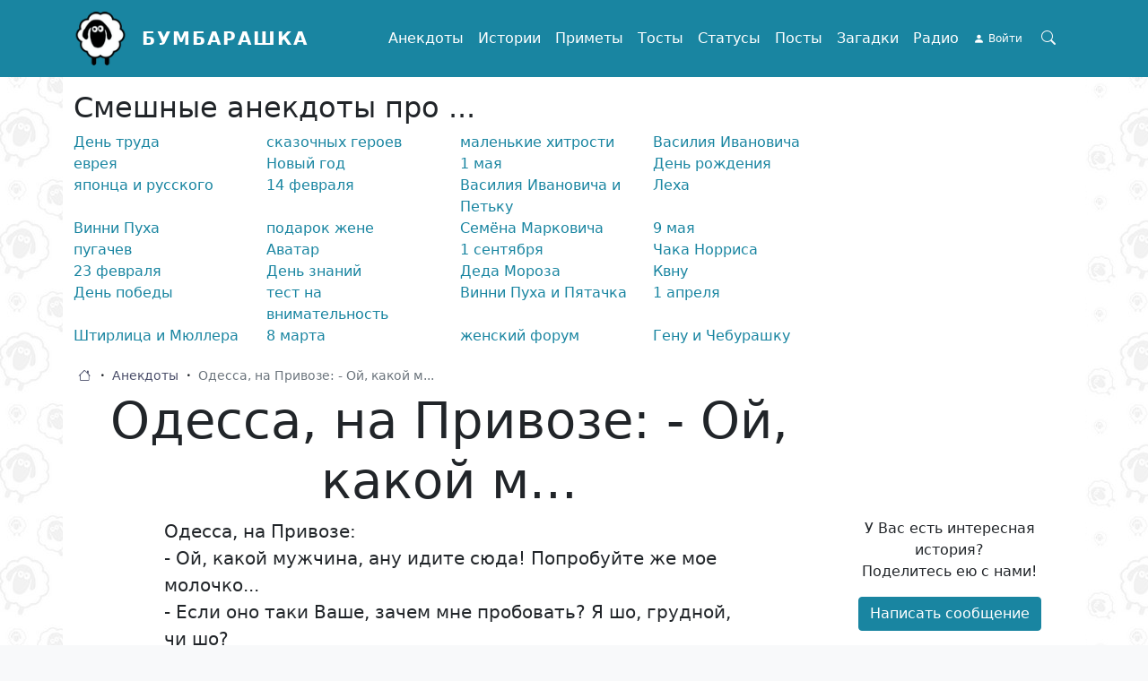

--- FILE ---
content_type: text/html; charset=UTF-8
request_url: https://bumbarashka.ru/jokes/odessa-na-privoze-oy-kakoy-m
body_size: 13079
content:

<!DOCTYPE html>
<html lang="ru" dir="ltr" prefix="og: https://ogp.me/ns#" class="h-100">
<head>
  <meta charset="utf-8" />
<noscript><style>form.antibot * :not(.antibot-message) { display: none !important; }</style>
</noscript><meta name="description" content="Одесса, на Привозе: - Ой, какой м... — смешные анекдоты на сайте Бумбарашка" />
<link rel="canonical" href="http://bumbarashka.ru/jokes/odessa-na-privoze-oy-kakoy-m" />
<meta property="og:site_name" content="Бумбарашка" />
<meta property="og:url" content="http://bumbarashka.ru/jokes/odessa-na-privoze-oy-kakoy-m" />
<meta property="og:title" content="Одесса, на Привозе: - Ой, какой м..." />
<meta property="og:image" content="http://bumbarashka.ru/apple-touch-icon.png" />
<meta property="og:image:url" content="http://bumbarashka.ru/apple-touch-icon.png" />
<meta name="viewport" content="width=device-width, initial-scale=1.0" />

    <title>Одесса, на Привозе: - Ой, какой м... — смешные анекдоты Бумбарашка</title>
    <link rel="stylesheet" media="all" href="/sites/default/files/css/css_6phEicyqQ9F4zXzLbGspo63FdNXrolJCb6wpm2xygxg.css" />
<link rel="stylesheet" media="all" href="/sites/default/files/css/css_ouTY6CwnGJegApB2QSqFQnXAWwGkRuA3XExqTdkpzWw.css" />

      <script src="/core/assets/vendor/modernizr/modernizr.min.js?v=3.11.7"></script>
<script src="/core/misc/modernizr-additional-tests.js?v=3.11.7"></script>

        <link rel="shortcut icon" href="/favicon.ico" type="image/vnd.microsoft.icon"/>
        <link rel="apple-touch-icon" sizes="180x180" href="/apple-touch-icon.png">
        <link rel="icon" type="image/png" sizes="32x32" href="/favicon-32x32.png">
        <link rel="icon" type="image/png" sizes="16x16" href="/favicon-16x16.png">
        <link rel="manifest" href="/site.webmanifest">
<meta name="3b6fe6e2051504aa938a2cdc70b3edc5" content="">
        </head>
<body class="path-node page-node-type-article   d-flex flex-column h-100 body-navbar-fixed-top">
<a href="#main-content" class="visually-hidden focusable skip-link">
  Перейти к основному содержанию
</a>

  <div class="dialog-off-canvas-main-canvas d-flex flex-column h-100" data-off-canvas-main-canvas>
    

<header>
      <nav class="navbar navbar-expand-lg navbar-light text-dark bg-primary fixed-top">
      <div class="container d-flex">
          <div class="region region-nav-branding">
    <div id="block-frz-bs5-branding">
  
    
  <div class="navbar-brand d-flex align-items-center">

    <a href="/" title="Главная" rel="home" class="site-logo d-block">
    <img src="/sites/default/files/logo.png" alt="Главная" width="60" height="60" />
  </a>
  
  <div>
        <a href="/" title="Главная" rel="home" class="site-title">
      Бумбарашка
    </a>
    
      </div>
</div>
</div>

  </div>

        <button class="btn-search-toggler btn collapsed order-lg-last" type="button" data-bs-toggle="collapse"
                data-bs-target="#block-fulltext-search-top" aria-controls="navbarSupportedContent"
                aria-expanded="false" aria-label="Search toggle">
          <span class="bi bi-search"></span>
        </button>

        <button class="navbar-toggler collapsed" type="button" data-bs-toggle="collapse"
                data-bs-target="#navbarSupportedContent" aria-controls="navbarSupportedContent"
                aria-expanded="false" aria-label="Toggle navigation">
          <span class="navbar-toggler-icon"></span>
        </button>

        <div class="collapse navbar-collapse justify-content-md-end" id="navbarSupportedContent">
            <div class="region region-nav-main">
    <nav aria-labelledby="block-frz-bs5-main-navigation-menu" id="block-frz-bs5-main-navigation" class="block block-menu navigation menu--main">
            
  <div class="visually-hidden" id="block-frz-bs5-main-navigation-menu">Main navigation</div>
  

        
            <ul class="navbar-nav mr-auto">
                        <li class="nav-item">
          <a href="/jokes" class="nav-item nav-link" title="Смешные анекдоты" data-drupal-link-system-path="taxonomy/term/2">Анекдоты</a>
      </li>

                    <li class="nav-item">
          <a href="/stories" class="nav-item nav-link" title="Увлекательные истории" data-drupal-link-system-path="taxonomy/term/6">Истории</a>
      </li>

                    <li class="nav-item">
          <a href="/omens" class="nav-item nav-link" title="Приметы и  обычаи" data-drupal-link-system-path="taxonomy/term/5">Приметы</a>
      </li>

                    <li class="nav-item">
          <a href="/toasts" class="nav-item nav-link" title="Тосты для застолья" data-drupal-link-system-path="taxonomy/term/3">Тосты</a>
      </li>

                    <li class="nav-item">
          <a href="/statuses" class="nav-item nav-link" title="Статусы для социальных сетей" data-drupal-link-system-path="taxonomy/term/4">Статусы</a>
      </li>

                    <li class="nav-item">
          <a href="/posts" class="nav-item nav-link" title="Интересные посты" data-drupal-link-system-path="taxonomy/term/1">Посты</a>
      </li>

                    <li class="nav-item">
          <a href="/puzzles" class="nav-item nav-link" title="Хитрые загадки" data-drupal-link-system-path="taxonomy/term/67467">Загадки</a>
      </li>

                    <li class="nav-item">
          <a href="/radio" title="Слушать радио-онлайн" class="nav-item nav-link" data-drupal-link-system-path="node/5">Радио</a>
      </li>

        </ul>
  



  </nav>

  </div>

            <div class="region region-nav-additional">
    <nav aria-labelledby="block-useraccountmenu-menu" id="block-useraccountmenu" class="block block-menu navigation menu--account">
            
  <div class="visually-hidden" id="block-useraccountmenu-menu">User account menu</div>
  

        
        <ul class="nav navbar-nav">
            <li class="nav-item">
      <a href="/user/login" class="nav-link" data-drupal-link-system-path="user/login">Войти</a>
          </li>
  </ul>
  


  </nav>

  </div>

        </div>
      </div>
    </nav>
  </header>
  <div class="header-line-top">
    <div class="container">
      <div class="row g-0">
        <div class="col col-12">
      <div class="region region-header-top">
    <div class="views-exposed-form bef-exposed-form collapse" data-drupal-selector="views-exposed-form-search-page-search" id="block-fulltext-search-top">
  
    
      <form action="/search" method="get" id="views-exposed-form-search-page-search" accept-charset="UTF-8">
  <div class="form--inline clearfix">
  <div class="js-form-item form-item js-form-type-textfield form-type-textfield js-form-item-fulltext form-item-fulltext">
      
        
  <input placeholder="Поиск" autocomplete="off" data-drupal-selector="edit-fulltext" type="text" id="edit-fulltext" name="fulltext" value="" size="30" maxlength="128" class="form-text form-control" />


        </div>
<div data-drupal-selector="edit-actions" class="form-actions js-form-wrapper form-wrapper" id="edit-actions">
    <input data-drupal-selector="edit-submit-search" type="submit" id="edit-submit-search" value="Поиск" class="button js-form-submit form-submit btn btn-primary" />

</div>

</div>

</form>

  </div>

  </div>

        </div>
      </div>
    </div>
  </div>
<main role="main">
  <a id="main-content" tabindex="-1"></a>
  
  
  

  <div class="container">
          <div class="row g-0 header-line">
        <div class="order-1 order-md-2 col-12 col-md-3">  <div class="region region-header-right">
    <div class="v-mode-default etype-block-content mb-3 mb-md-0 disoft-bnr-wrapper" id="block-reklamaslushatradio">
  
    
      
            <div class="clearfix text-formatted field field--name-body field--type-text-with-summary field--label-hidden field__item"><div class="disoft-block-wrapper-delay" data-region="sidebar_right" data-group="ru" style="text-align: center">
<!-- SAPE RTB DIV 300x250 -->
<div id="SRTB_783739"></div>
<!-- SAPE RTB END -->
</div></div>
      
  </div>

  </div>
</div>
        <div class="order-2 order-md-1 col-12 col-md-9">  <div class="region region-header">
    <div class="views-element-container p-mobile-collapsed" id="block-views-block-sapi-tags-block-top-tags">
  
    
      <div><div class="view view-sapi-tags view-id-sapi_tags view-display-id-block_top_tags js-view-dom-id-4f4439276e3422b27b989911be7499c886307c8d4e9e93757b83adf2c17a7ad9">
  
    
          <div class="attachment attachment-before">
      <div class="h2">Смешные анекдоты про ...</div>
    </div>
  
      <div class="view-content">
      <div id="views-bootstrap-sapi-tags-block-top-tags"  class="grid views-view-grid">
  <div class="row">
          <div  class="col-6 col-sm-4 col-md-3">
        <a href="/jokes/t/den-truda" title="про День труда">День труда</a>
      </div>
          <div  class="col-6 col-sm-4 col-md-3">
        <a href="/jokes/t/skazochnye-geroi" title="про сказочных героев">сказочных героев</a>
      </div>
          <div  class="col-6 col-sm-4 col-md-3">
        <a href="/jokes/t/malenkie-khitrosti" title="про маленькие хитрости">маленькие хитрости</a>
      </div>
          <div  class="col-6 col-sm-4 col-md-3">
        <a href="/jokes/t/vasiliy-ivanovich" title="про Василия Ивановича">Василия Ивановича</a>
      </div>
          <div  class="col-6 col-sm-4 col-md-3">
        <a href="/jokes/t/evrey" title="про еврея">еврея</a>
      </div>
          <div  class="col-6 col-sm-4 col-md-3">
        <a href="/jokes/t/novyy-god" title="про Новый год">Новый год</a>
      </div>
          <div  class="col-6 col-sm-4 col-md-3">
        <a href="/jokes/t/1-maya" title="про 1 мая">1 мая</a>
      </div>
          <div  class="col-6 col-sm-4 col-md-3">
        <a href="/jokes/t/den-rozhdeniya" title="про День рождения">День рождения</a>
      </div>
          <div  class="col-6 col-sm-4 col-md-3">
        <a href="/jokes/t/yaponec-i-russkiy" title="про японца и русского">японца и русского</a>
      </div>
          <div  class="col-6 col-sm-4 col-md-3">
        <a href="/jokes/t/14-fevralya" title="про 14 февраля">14 февраля</a>
      </div>
          <div  class="col-6 col-sm-4 col-md-3">
        <a href="/jokes/t/vasiliy-ivanovich-i-petka" title="про Василия Ивановича и Петьку">Василия Ивановича и Петьку</a>
      </div>
          <div  class="col-6 col-sm-4 col-md-3">
        <a href="/jokes/t/lekh" title="про Леха">Леха</a>
      </div>
          <div  class="col-6 col-sm-4 col-md-3">
        <a href="/jokes/t/vinni-pukh" title="про Винни Пуха">Винни Пуха</a>
      </div>
          <div  class="col-6 col-sm-4 col-md-3">
        <a href="/jokes/t/podarok-zhene" title="про подарок жене">подарок жене</a>
      </div>
          <div  class="col-6 col-sm-4 col-md-3">
        <a href="/jokes/t/semyon-markovich" title="про Семёна Марковича">Семёна Марковича</a>
      </div>
          <div  class="col-6 col-sm-4 col-md-3">
        <a href="/jokes/t/9-maya" title="про 9 мая">9 мая</a>
      </div>
          <div  class="col-6 col-sm-4 col-md-3">
        <a href="/jokes/t/pugachev" title="про пугачев">пугачев</a>
      </div>
          <div  class="col-6 col-sm-4 col-md-3">
        <a href="/jokes/t/avatar-0" title="про Аватар">Аватар</a>
      </div>
          <div  class="col-6 col-sm-4 col-md-3">
        <a href="/jokes/t/1-sentyabrya" title="про 1 сентября">1 сентября</a>
      </div>
          <div  class="col-6 col-sm-4 col-md-3">
        <a href="/jokes/t/chak-norris" title="про Чака Норриса">Чака Норриса</a>
      </div>
          <div  class="col-6 col-sm-4 col-md-3">
        <a href="/jokes/t/23-fevralya" title="про 23 февраля">23 февраля</a>
      </div>
          <div  class="col-6 col-sm-4 col-md-3">
        <a href="/jokes/t/den-znaniy" title="про День знаний">День знаний</a>
      </div>
          <div  class="col-6 col-sm-4 col-md-3">
        <a href="/jokes/t/ded-moroz" title="про Деда Мороза">Деда Мороза</a>
      </div>
          <div  class="col-6 col-sm-4 col-md-3">
        <a href="/jokes/t/kvn" title="про Квну">Квну</a>
      </div>
          <div  class="col-6 col-sm-4 col-md-3">
        <a href="/jokes/t/den-pobedy" title="про День победы">День победы</a>
      </div>
          <div  class="col-6 col-sm-4 col-md-3">
        <a href="/jokes/t/test-na-vnimatelnost" title="про тест на внимательность">тест на внимательность</a>
      </div>
          <div  class="col-6 col-sm-4 col-md-3">
        <a href="/jokes/t/vinni-pukh-i-pyatachok" title="про Винни Пуха и Пятачка">Винни Пуха и Пятачка</a>
      </div>
          <div  class="col-6 col-sm-4 col-md-3">
        <a href="/jokes/t/1-aprelya" title="про 1 апреля">1 апреля</a>
      </div>
          <div  class="col-6 col-sm-4 col-md-3">
        <a href="/jokes/t/shtirlic-i-myuller" title="про Штирлица и Мюллера">Штирлица и Мюллера</a>
      </div>
          <div  class="col-6 col-sm-4 col-md-3">
        <a href="/jokes/t/8-marta" title="про 8 марта">8 марта</a>
      </div>
          <div  class="col-6 col-sm-4 col-md-3">
        <a href="/jokes/t/zhenskiy-forum" title="про женский форум">женский форум</a>
      </div>
          <div  class="col-6 col-sm-4 col-md-3">
        <a href="/jokes/t/gena-i-cheburashka" title="про Гену и Чебурашку">Гену и Чебурашку</a>
      </div>
      </div>
</div>

    </div>
  
          </div>
</div>

  </div>

  </div>
</div>
      </div>
    
            <div class="region region-breadcrumb">
    <div id="block-frz-bs5-breadcrumbs">
  
    
        <ul class="breadcrumb" itemscope itemtype="http://schema.org/BreadcrumbList">
                  <li class="breadcrumb__item" itemprop="itemListElement" itemscope
            itemtype="http://schema.org/ListItem">
          <a class="breadcrumb__link" href="/" itemprop="item">
            <span itemprop="name">Главная</span>
          </a>
          <meta itemprop="position" content="1"/>
        </li>
                        <li class="breadcrumb__item" itemprop="itemListElement" itemscope
            itemtype="http://schema.org/ListItem">
          <a class="breadcrumb__link" href="/jokes" itemprop="item">
            <span itemprop="name">Анекдоты</span>
          </a>
          <meta itemprop="position" content="2"/>
        </li>
                        <li class="breadcrumb__item">
          <span class="breadcrumb__link breadcrumb__link--nolink">
            <span>Одесса, на Привозе: - Ой, какой м...</span>
          </span>
        </li>
            </ul>

  </div>

  </div>

        <div class="row g-0">
      <div class="col col-12 col-lg-9">
          <div class="region region-page-h1">
    <div data-drupal-messages-fallback class="hidden"></div>
<div id="block-pagetitle">
  
    
      
  <h1 class="display-4 text-center page-title"><span class="field field--name-title field--type-string field--label-hidden">Одесса, на Привозе: - Ой, какой м...</span>
</h1>


  </div>

  </div>

      </div>
    </div>
    <div class="row g-0">
            <div class="order-1 order-lg-2 col-12 col-lg-7 offset-lg-1">
          <div class="region region-content">
    <div id="block-frz-bs5-content">
  
    
      <article data-history-node-id="212137" class="v-mode-default etype-node node node--view-mode-full node--type-article position-relative" role="article">
  
    

  
            <div class="clearfix text-formatted field field--name-body field--type-text-with-summary field--label-hidden field__item">Одесса, на Привозе:<br />   - Ой, какой мужчина, ану идите сюда! Попробуйте же мое молочко...<br />   - Если оно таки Ваше, зачем мне пробовать? Я шо, грудной, чи шо?<br />   - Шо ви цепляетесь к словам? Ну не мое, моей коровы. Зато молочко - это шо то особенное!!! Вы попробуйте...<br />   - Так... я уже попробовал....<br />   - Ну шо, как?<br />   - Теперь я хочу спросить: Вы не думали купить своей корове зонтик?<br />   - А на шо моей корове зонтик?<br />   - Потому шо в её молочке... очень много воды!!!</div>
      
<div  class="row bottom-line">
      
<div  class="col-12">
      <div class="frz-cat-tags"><span class="">Анекдоты про</span><a href="/jokes/t/slovo" title="Анекдоты про слово">слово</a><a href="/jokes/t/muzhchina" title="Анекдоты про мужчину">мужчину</a><a href="/jokes/t/odessa" title="Анекдоты про одессу">одессу</a><a href="/jokes/t/zontik" title="Анекдоты про зонтик">зонтик</a><a href="/jokes/t/korova" title="Анекдоты про корову">корову</a><a href="/jokes/t/moe" title="Анекдоты про мое">мое</a><a href="/jokes/t/privoz" title="Анекдоты про привоз">привоз</a><a href="/jokes/t/molochko" title="Анекдоты про молочко">молочко</a></div>
  </div>

<div  class="col-4 col-sm-3 col-md-2">
      <div class="vote-widget-wrapper">
  <div class="vote-widget vote-widget--like-and-dislike d-flex">
          <div class="vote-like type-node" id="like-container-node-212137">

                        <a  title="Нравится" data-entity-id="212137" data-entity-type="node"><i class="bi bi-hand-thumbs-up"></i></a>
          
        <span class="count">2</span>
      </div>
          <div class="vote-dislike type-node" id="dislike-container-node-212137">

                        <a  title="Dislike" data-entity-id="212137" data-entity-type="node"><i class="bi bi-hand-thumbs-down"></i></a>
          
        <span class="count">0</span>
      </div>
      </div>
</div>

  </div>

<div  class="col text-end">
        <div class="node__links">
    <ul class="links inline"><li class="node-created"><span class="d-none d-sm-inline-block"><i class="bi bi-calendar3"></i> 02.06.2022</span></li><li class="statistics-counter"><i class="bi bi-eye"></i> 674 <span class="visually-hidden">просмотра</span></li></ul>  </div>

  </div>

  </div>
<div id="node-article-field-comments" class="container">
      
      

              <form class="comment-comment-form comment-form ajax-comments-reply-form-node-212137-field_comments-0-0 ajax-comments-form-add" data-user-info-from-browser id="ajax-comments-reply-form-node-212137-field-comments-0-0" data-drupal-selector="comment-form" enctype="multipart/form-data" action="/comment/reply/node/212137/field_comments" method="post" accept-charset="UTF-8">
  <div class="social-links-wrapper js-form-wrapper form-wrapper" data-drupal-selector="edit-social-auth" id="edit-social-auth">


      <a class="social-auth auth-link" href="/user/login/vkontakte?destination=%2Fjokes%2Fodessa-na-privoze-oy-kakoy-m">
      <img class="social-auth auth-icon"
         src="/modules/contrib/social_auth_vk/img/vkontakte_logo.svg"
         alt="Authenticate through Vkontakte">
  </a>
      <a class="social-auth auth-link" href="/user/login/google?destination=%2Fjokes%2Fodessa-na-privoze-oy-kakoy-m">
      <img class="social-auth auth-icon"
         src="/modules/contrib/social_auth_google/img/google_logo.svg"
         alt="Authenticate through Google">
  </a>
</div>
<div class="js-form-item form-item js-form-type-textfield form-type-textfield js-form-item-name form-item-name">
      <label for="edit-name" class="js-form-required form-required">Ваше имя</label>
        
  <input data-drupal-default-value="Гость" placeholder="Имя" data-drupal-selector="edit-name" type="text" id="edit-name" name="name" value="" size="30" maxlength="60" class="form-text required form-control" required="required" aria-required="true" />


        </div>
<div class="js-form-item form-item js-form-type-email form-type-email js-form-item-mail form-item-mail">
      <label for="edit-mail" class="js-form-required form-required">Email</label>
        
  <input placeholder="E-mail" data-drupal-selector="edit-mail" type="email" id="edit-mail" name="mail" value="" size="30" maxlength="64" class="form-email required form-control" required="required" aria-required="true" />


        </div>

  <input data-drupal-selector="edit-form-html-id" type="hidden" name="form_html_id" value="ajax-comments-reply-form-node-212137-field-comments-0-0" />


  <input data-drupal-selector="edit-wrapper-html-id" type="hidden" name="wrapper_html_id" value="node-article-field-comments" />


  <input autocomplete="off" data-drupal-selector="form-xsu1m55snty8-yobcwkaz8enm6raugztz2n-6oph8k8" type="hidden" name="form_build_id" value="form-XSu1M55SNtY8_YobcwKAz8enM6raUGZTz2N_6OpH8K8" />


  <input data-drupal-selector="edit-comment-comment-form" type="hidden" name="form_id" value="comment_comment_form" />

<div class="field--type-text-long field--name-comment-body field--widget-text-textarea js-form-wrapper form-wrapper" data-drupal-selector="edit-comment-body-wrapper" id="edit-comment-body-wrapper">      <div class="js-text-format-wrapper text-format-wrapper js-form-item form-item">
  <div class="js-form-item form-item js-form-type-textarea form-type-textarea js-form-item-comment-body-0-value form-item-comment-body-0-value form-no-label">
        <div class="form-textarea-wrapper">
  <textarea class="js-text-full text-full form-textarea required form-control resize-vertical" placeholder="Сообщение" data-drupal-selector="edit-comment-body-0-value" id="edit-comment-body-0-value" name="comment_body[0][value]" rows="3" cols="60" required="required" aria-required="true"></textarea>
</div>

        </div>

  </div>

  </div>
<div class="field--type-image field--name-field-images field--widget-image-image js-form-wrapper form-wrapper" data-drupal-selector="edit-field-images-wrapper" id="edit-field-images-wrapper"><div id="edit-field-images-ajax-wrapper"><details data-drupal-selector="edit-field-images" id="edit-field-images" class="js-form-wrapper form-wrapper card">
    <summary role="button" aria-controls="edit-field-images" aria-expanded="false" aria-pressed="false" class="card-header bg-light">Изображения</summary><div class="details-wrapper card-body">
    
<div class="js-form-item form-item js-form-type-managed-file form-type-managed-file js-form-item-field-images-0 form-item-field-images-0">
      <label for="edit-field-images-0-upload" id="edit-field-images-0--label">Добавить новый файл</label>
        <div class="image-widget js-form-managed-file form-managed-file clearfix">
    <div class="image-widget-data">
        
  <input accept="image/*" data-drupal-selector="edit-field-images-0-upload" multiple="multiple" type="file" id="edit-field-images-0-upload" name="files[field_images_0][]" size="22" class="js-form-file form-file" />


    <input class="js-hide button js-form-submit form-submit btn btn-primary" data-drupal-selector="edit-field-images-0-upload-button" formnovalidate="formnovalidate" type="submit" id="edit-field-images-0-upload-button" name="field_images_0_upload_button" value="Закачать" />


  <input data-drupal-selector="edit-field-images-0-weight" type="hidden" name="field_images[0][_weight]" value="0" />


  <input data-drupal-selector="edit-field-images-0-fids" type="hidden" name="field_images[0][fids]" />


  <input data-drupal-selector="edit-field-images-0-display" type="hidden" name="field_images[0][display]" value="1" />


  </div>
</div>

            <div id="edit-field-images-0--description" class="description">
      Максимум 4 файла.<br />Ограничение 2 МБ.<br />Допустимые типы: png gif jpg jpeg.<br />Изображения должны быть больше <strong>100x100</strong> пикселей. Изображения превышающие <strong>1920x1080</strong> пикселей будут уменьшены.

    </div>
  </div>

</div>
</details>
</div></div>
<div class="text-end form-actions js-form-wrapper form-wrapper" data-drupal-selector="edit-actions" id="edit-actions--2">
    <input class="form-btn-submit button button--primary js-form-submit form-submit btn btn-primary" data-drupal-selector="edit-ajax-comments-reply-form-node-212137-field-comments-0-0" type="submit" id="edit-ajax-comments-reply-form-node-212137-field-comments-0-0" name="op" value="Сохранить" />

</div>
<div class="disoft-bnr-wrapper mb-3"><div class="disoft-block-wrapper-delay" data-region="sidebar_right" data-group="ru"><div id="SRTB_785180"></div></div></div>
</form>

      </div>


</article>

  </div>
<div class="views-element-container" id="block-sapi-content-block-content-similar">
  
      <div class="h2">Может быть интересно</div>
    
      <div><div class="view view-sapi-content view-id-sapi_content view-display-id-block_content_similar js-view-dom-id-0b3b8d608b78d39882d7c93021b9c604c06e1dd688e38cd0f80c66b7277dce0d">
  
    
      
      <div class="view-content">
      <div data-drupal-views-infinite-scroll-content-wrapper class="views-infinite-scroll-content-wrapper clearfix">    <div class="views-row"><article data-history-node-id="492121" class="v-mode-teaser etype-node node node--view-mode-teaser node--type-article position-relative" role="article">
  
    

  
            <div class="clearfix text-formatted field field--name-body field--type-text-with-summary field--label-hidden field__item">Муж глядит на внушительную задницу жены. Жена:<br />- Название ягодиц произошло от слова «ягодка».<br />- Очень даже может быть, ведь арбуз – это ягода.</div>
      
<div  class="row bottom-line">
      
<div  class="col-4 col-sm-6">
      <div class="vote-widget-wrapper">
  <div class="vote-widget vote-widget--like-and-dislike d-flex">
          <div class="vote-like type-node" id="like-container-node-492121">

                        <a  title="Нравится" data-entity-id="492121" data-entity-type="node"><i class="bi bi-hand-thumbs-up"></i></a>
          
        <span class="count">1</span>
      </div>
          <div class="vote-dislike type-node" id="dislike-container-node-492121">

                        <a  title="Dislike" data-entity-id="492121" data-entity-type="node"><i class="bi bi-hand-thumbs-down"></i></a>
          
        <span class="count">0</span>
      </div>
      </div>
</div>

  </div>

<div  class="col text-end">
        <div class="node__links">
    <ul class="links inline"><li class="node-created"><span class="d-none d-sm-inline-block"><i class="bi bi-calendar3"></i> 07.07.2024</span></li><li class="node-readmore"><a href="/jokes/muzh-glyadit-na-vnushitelnuyu-zadnicu" rel="tag" title="Муж глядит на внушительную задницу ..." hreflang="ru"><i class="bi bi-arrow-right-square-fill"></i></a></li><li class="statistics-counter"><i class="bi bi-eye"></i> 560 <span class="visually-hidden">просмотров</span></li></ul>  </div>

  </div>

  </div>
<div id="node-article-492121-field-comments" class="comments-tree-wrapper container">
      
      

              <a href="/ajax_comments/add/node/492121/field_comments" class="use-ajax js-use-ajax-comments js-ajax-comments-add js-ajax-comments-add-492121-field_comments" rel="nofollow" data-wrapper-html-id="node-article-492121-field-comments"><i class="bi bi-plus-square"></i> Добавить комментарий</a>
      </div>


</article>
</div>
    <div class="views-row"><article data-history-node-id="72186" class="v-mode-teaser etype-node node node--view-mode-teaser node--type-article position-relative" role="article">
  
    

  
            <div class="clearfix text-formatted field field--name-body field--type-text-with-summary field--label-hidden field__item">Проблема зрелых мужчин - геморрой. Но расположен он не в заднице, а рядом, на двуспальной кровати...</div>
      
<div  class="row bottom-line">
      
<div  class="col-4 col-sm-6">
      <div class="vote-widget-wrapper">
  <div class="vote-widget vote-widget--like-and-dislike d-flex">
          <div class="vote-like type-node" id="like-container-node-72186">

                        <a  title="Нравится" data-entity-id="72186" data-entity-type="node"><i class="bi bi-hand-thumbs-up"></i></a>
          
        <span class="count">2</span>
      </div>
          <div class="vote-dislike type-node" id="dislike-container-node-72186">

                        <a  title="Dislike" data-entity-id="72186" data-entity-type="node"><i class="bi bi-hand-thumbs-down"></i></a>
          
        <span class="count">0</span>
      </div>
      </div>
</div>

  </div>

<div  class="col text-end">
        <div class="node__links">
    <ul class="links inline"><li class="node-created"><span class="d-none d-sm-inline-block"><i class="bi bi-calendar3"></i> 13.12.2021</span></li><li class="node-readmore"><a href="/jokes/problema-zrelykh-muzhchin-gemorroy" rel="tag" title="Проблема зрелых мужчин - геморрой. ..." hreflang="ru"><i class="bi bi-arrow-right-square-fill"></i></a></li><li class="statistics-counter"><i class="bi bi-eye"></i> 2091 <span class="visually-hidden">просмотр</span></li></ul>  </div>

  </div>

  </div>
<div id="node-article-72186-field-comments" class="comments-tree-wrapper container">
      
      

              <a href="/ajax_comments/add/node/72186/field_comments" class="use-ajax js-use-ajax-comments js-ajax-comments-add js-ajax-comments-add-72186-field_comments" rel="nofollow" data-wrapper-html-id="node-article-72186-field-comments"><i class="bi bi-plus-square"></i> Добавить комментарий</a>
      </div>


</article>
</div>
    <div class="views-row"><article data-history-node-id="514838" class="v-mode-teaser etype-node node node--view-mode-teaser node--type-article position-relative" role="article">
  
    

  
            <div class="clearfix text-formatted field field--name-body field--type-text-with-summary field--label-hidden field__item">Когда кто-то хочет унизить женщину, он говорит, что та спит с мужчинами.<br />Когда кто-то хочет унизить мужчину, он говорит, что тот спит с мужчинами. <br />Короче говоря, спать с мужчинами унизительно.</div>
      
<div  class="row bottom-line">
      
<div  class="col-4 col-sm-6">
      <div class="vote-widget-wrapper">
  <div class="vote-widget vote-widget--like-and-dislike d-flex">
          <div class="vote-like type-node" id="like-container-node-514838">

                        <a  title="Нравится" data-entity-id="514838" data-entity-type="node"><i class="bi bi-hand-thumbs-up"></i></a>
          
        <span class="count">2</span>
      </div>
          <div class="vote-dislike type-node" id="dislike-container-node-514838">

                        <a  title="Dislike" data-entity-id="514838" data-entity-type="node"><i class="bi bi-hand-thumbs-down"></i></a>
          
        <span class="count">0</span>
      </div>
      </div>
</div>

  </div>

<div  class="col text-end">
        <div class="node__links">
    <ul class="links inline"><li class="node-created"><span class="d-none d-sm-inline-block"><i class="bi bi-calendar3"></i> 23.02.2025</span></li><li class="node-readmore"><a href="/jokes/kogda-kto-khochet-unizit-zhenschinu" rel="tag" title="Когда кто-то хочет унизить женщину,..." hreflang="ru"><i class="bi bi-arrow-right-square-fill"></i></a></li><li class="statistics-counter"><i class="bi bi-eye"></i> 1207 <span class="visually-hidden">просмотров</span></li></ul>  </div>

  </div>

  </div>
<div id="node-article-514838-field-comments" class="comments-tree-wrapper container">
      
      

              <a href="/ajax_comments/add/node/514838/field_comments" class="use-ajax js-use-ajax-comments js-ajax-comments-add js-ajax-comments-add-514838-field_comments" rel="nofollow" data-wrapper-html-id="node-article-514838-field-comments"><i class="bi bi-plus-square"></i> Добавить комментарий</a>
      </div>


</article>
</div>
    <div class="views-row"><article data-history-node-id="394606" class="v-mode-teaser etype-node node node--view-mode-teaser node--type-article position-relative" role="article">
  
    

  
            <div class="clearfix text-formatted field field--name-body field--type-text-with-summary field--label-hidden field__item">Разговор о крещении.<br />Она: Тебя сколько по времени крестили?<br />Он: Где-то часа полтора, я был один.<br />Она: Я тоже была одна, меня - два с половиной!<br />Он: Зато мужчин пускают за алтарь - а это самое главное место в мире!<br />Она: Я тебя огорчу... Самое главное место, откуда все в мире берутся, все-таки находится у женщин...<br />Она: Но мужчин туда, как правило, пускают.</div>
      
<div  class="row bottom-line">
      
<div  class="col-4 col-sm-6">
      <div class="vote-widget-wrapper">
  <div class="vote-widget vote-widget--like-and-dislike d-flex">
          <div class="vote-like type-node" id="like-container-node-394606">

                        <a  title="Нравится" data-entity-id="394606" data-entity-type="node"><i class="bi bi-hand-thumbs-up"></i></a>
          
        <span class="count">1</span>
      </div>
          <div class="vote-dislike type-node" id="dislike-container-node-394606">

                        <a  title="Dislike" data-entity-id="394606" data-entity-type="node"><i class="bi bi-hand-thumbs-down"></i></a>
          
        <span class="count">0</span>
      </div>
      </div>
</div>

  </div>

<div  class="col text-end">
        <div class="node__links">
    <ul class="links inline"><li class="node-created"><span class="d-none d-sm-inline-block"><i class="bi bi-calendar3"></i> 26.06.2023</span></li><li class="node-readmore"><a href="/jokes/razgovor-o-krescheniiona-tebya-skol" rel="tag" title="Разговор о крещении.Она: Тебя сколь..." hreflang="ru"><i class="bi bi-arrow-right-square-fill"></i></a></li><li class="statistics-counter"><i class="bi bi-eye"></i> 629 <span class="visually-hidden">просмотров</span></li></ul>  </div>

  </div>

  </div>
<div id="node-article-394606-field-comments" class="comments-tree-wrapper container">
      
      

              <a href="/ajax_comments/add/node/394606/field_comments" class="use-ajax js-use-ajax-comments js-ajax-comments-add js-ajax-comments-add-394606-field_comments" rel="nofollow" data-wrapper-html-id="node-article-394606-field-comments"><i class="bi bi-plus-square"></i> Добавить комментарий</a>
      </div>


</article>
</div>
    <div class="views-row"><article data-history-node-id="337232" class="v-mode-teaser etype-node node node--view-mode-teaser node--type-article position-relative" role="article">
  
    

  
            <div class="clearfix text-formatted field field--name-body field--type-text-with-summary field--label-hidden field__item">Смывал на Крещение грехи в проруби. Грех прелюбодеяния съёжился и почти исчез ещё до того, как я вступил в воду.</div>
      
<div  class="row bottom-line">
      
<div  class="col-4 col-sm-6">
      <div class="vote-widget-wrapper">
  <div class="vote-widget vote-widget--like-and-dislike d-flex">
          <div class="vote-like type-node" id="like-container-node-337232">

                        <a  title="Нравится" data-entity-id="337232" data-entity-type="node"><i class="bi bi-hand-thumbs-up"></i></a>
          
        <span class="count">1</span>
      </div>
          <div class="vote-dislike type-node" id="dislike-container-node-337232">

                        <a  title="Dislike" data-entity-id="337232" data-entity-type="node"><i class="bi bi-hand-thumbs-down"></i></a>
          
        <span class="count">0</span>
      </div>
      </div>
</div>

  </div>

<div  class="col text-end">
        <div class="node__links">
    <ul class="links inline"><li class="node-created"><span class="d-none d-sm-inline-block"><i class="bi bi-calendar3"></i> 09.02.2023</span></li><li class="node-readmore"><a href="/jokes/smyval-na-kreschenie-grekhi-v-prorubi" rel="tag" title="Смывал на Крещение грехи в проруби...." hreflang="ru"><i class="bi bi-arrow-right-square-fill"></i></a></li><li class="statistics-counter"><i class="bi bi-eye"></i> 748 <span class="visually-hidden">просмотров</span></li></ul>  </div>

  </div>

  </div>
<div id="node-article-337232-field-comments" class="comments-tree-wrapper container">
      
      

              <a href="/ajax_comments/add/node/337232/field_comments" class="use-ajax js-use-ajax-comments js-ajax-comments-add js-ajax-comments-add-337232-field_comments" rel="nofollow" data-wrapper-html-id="node-article-337232-field-comments"><i class="bi bi-plus-square"></i> Добавить комментарий</a>
      </div>


</article>
</div>
    <div class="views-row"><article data-history-node-id="93548" class="v-mode-teaser etype-node post-save-image post-pixiko-image node node--view-mode-teaser node--type-article position-relative" role="article">
  
    

  
            <div class="field field--name-field-image field--type-image field--label-hidden field__item">  <a href="/jokes/zhenschina-zhdala-muzhchinu-ona-uzhe-koe">  <picture>
                  <source srcset="/sites/default/files/styles/wide/public/pix/48/n93548.webp?itok=uK956VWr 1x" media="only screen and (min-width: 38.125em)" type="image/webp"/>
              <source srcset="/sites/default/files/styles/wide_sm/public/pix/48/n93548.webp?itok=3DtSVR0a 1x" media="only screen and (min-width: 16.5em)" type="image/webp"/>
              <source srcset="/sites/default/files/styles/wide/public/pix/48/n93548.jpeg?itok=uK956VWr 1x" media="only screen and (min-width: 38.125em)" type="image/jpeg"/>
              <source srcset="/sites/default/files/styles/wide_sm/public/pix/48/n93548.jpeg?itok=3DtSVR0a 1x" media="only screen and (min-width: 16.5em)" type="image/jpeg"/>
                  <img loading="lazy" width="740" height="416" src="/sites/default/files/styles/wide_xs/public/pix/48/n93548.jpeg?itok=OsJikZnW" alt="Женщина ждала мужчину. Она уже кое-..." class="img-fluid" />

  </picture>
</a>
</div>
      
            <div class="clearfix text-formatted field field--name-body field--type-text-with-summary field--label-hidden field__item">Женщина ждала мужчину. Она уже кое-что знала в этой жизни. Поэтому в еду, она добавила немного улучшителя вкуса. А на стол поставила две бутылки улучшителя красоты.</div>
      
<div  class="row bottom-line">
      
<div  class="col-4 col-sm-6">
      <div class="vote-widget-wrapper">
  <div class="vote-widget vote-widget--like-and-dislike d-flex">
          <div class="vote-like type-node" id="like-container-node-93548">

                        <a  title="Нравится" data-entity-id="93548" data-entity-type="node"><i class="bi bi-hand-thumbs-up"></i></a>
          
        <span class="count">1</span>
      </div>
          <div class="vote-dislike type-node" id="dislike-container-node-93548">

                        <a  title="Dislike" data-entity-id="93548" data-entity-type="node"><i class="bi bi-hand-thumbs-down"></i></a>
          
        <span class="count">0</span>
      </div>
      </div>
</div>

  </div>

<div  class="col text-end">
        <div class="node__links">
    <ul class="links inline"><li class="node-created"><span class="d-none d-sm-inline-block"><i class="bi bi-calendar3"></i> 30.12.2021</span></li><li class="node-readmore"><a href="/jokes/zhenschina-zhdala-muzhchinu-ona-uzhe-koe" rel="tag" title="Женщина ждала мужчину. Она уже кое-..." hreflang="ru"><i class="bi bi-arrow-right-square-fill"></i></a></li><li class="statistics-counter"><i class="bi bi-eye"></i> 1156 <span class="visually-hidden">просмотров</span></li></ul>  </div>

  </div>

  </div>
<div id="node-article-93548-field-comments" class="comments-tree-wrapper container">
      
      

              <a href="/ajax_comments/add/node/93548/field_comments" class="use-ajax js-use-ajax-comments js-ajax-comments-add js-ajax-comments-add-93548-field_comments" rel="nofollow" data-wrapper-html-id="node-article-93548-field-comments"><i class="bi bi-plus-square"></i> Добавить комментарий</a>
      </div>


</article>
</div>
    <div class="views-row"><article data-history-node-id="513486" class="v-mode-teaser etype-node node node--view-mode-teaser node--type-article position-relative" role="article">
  
    

  
            <div class="clearfix text-formatted field field--name-body field--type-text-with-summary field--label-hidden field__item">Если мужчина может заткнуть даме рот только поцелуем, то это так себе мужчина..</div>
      
<div  class="row bottom-line">
      
<div  class="col-4 col-sm-6">
      <div class="vote-widget-wrapper">
  <div class="vote-widget vote-widget--like-and-dislike d-flex">
          <div class="vote-like type-node" id="like-container-node-513486">

                        <a  title="Нравится" data-entity-id="513486" data-entity-type="node"><i class="bi bi-hand-thumbs-up"></i></a>
          
        <span class="count">1</span>
      </div>
          <div class="vote-dislike type-node" id="dislike-container-node-513486">

                        <a  title="Dislike" data-entity-id="513486" data-entity-type="node"><i class="bi bi-hand-thumbs-down"></i></a>
          
        <span class="count">0</span>
      </div>
      </div>
</div>

  </div>

<div  class="col text-end">
        <div class="node__links">
    <ul class="links inline"><li class="node-created"><span class="d-none d-sm-inline-block"><i class="bi bi-calendar3"></i> 31.01.2025</span></li><li class="node-readmore"><a href="/jokes/esli-muzhchina-mozhet-zatknut-dame-ro" rel="tag" title="Если мужчина может заткнуть даме ро..." hreflang="ru"><i class="bi bi-arrow-right-square-fill"></i></a></li><li class="statistics-counter"><i class="bi bi-eye"></i> 645 <span class="visually-hidden">просмотров</span></li></ul>  </div>

  </div>

  </div>
<div id="node-article-513486-field-comments" class="comments-tree-wrapper container">
      
      

              <a href="/ajax_comments/add/node/513486/field_comments" class="use-ajax js-use-ajax-comments js-ajax-comments-add js-ajax-comments-add-513486-field_comments" rel="nofollow" data-wrapper-html-id="node-article-513486-field-comments"><i class="bi bi-plus-square"></i> Добавить комментарий</a>
      </div>


</article>
</div>
    <div class="views-row"><article data-history-node-id="513433" class="v-mode-teaser etype-node node node--view-mode-teaser node--type-article position-relative" role="article">
  
    

  
            <div class="clearfix text-formatted field field--name-body field--type-text-with-summary field--label-hidden field__item">—  Розочка, милая, даже не могу передать словами, как я в Вас влюблен!..<br />—  Боже мой, Лева, зачем слова?! Передайте деньгами.</div>
      
<div  class="row bottom-line">
      
<div  class="col-4 col-sm-6">
      <div class="vote-widget-wrapper">
  <div class="vote-widget vote-widget--like-and-dislike d-flex">
          <div class="vote-like type-node" id="like-container-node-513433">

                        <a  title="Нравится" data-entity-id="513433" data-entity-type="node"><i class="bi bi-hand-thumbs-up"></i></a>
          
        <span class="count">1</span>
      </div>
          <div class="vote-dislike type-node" id="dislike-container-node-513433">

                        <a  title="Dislike" data-entity-id="513433" data-entity-type="node"><i class="bi bi-hand-thumbs-down"></i></a>
          
        <span class="count">0</span>
      </div>
      </div>
</div>

  </div>

<div  class="col text-end">
        <div class="node__links">
    <ul class="links inline"><li class="node-created"><span class="d-none d-sm-inline-block"><i class="bi bi-calendar3"></i> 30.01.2025</span></li><li class="node-readmore"><a href="/jokes/rozochka-milaya-dazhe-ne-mogu" rel="tag" title="Розочка, милая, даже не могу пер..." hreflang="ru"><i class="bi bi-arrow-right-square-fill"></i></a></li><li class="statistics-counter"><i class="bi bi-eye"></i> 989 <span class="visually-hidden">просмотров</span></li></ul>  </div>

  </div>

  </div>
<div id="node-article-513433-field-comments" class="comments-tree-wrapper container">
      
      

              <a href="/ajax_comments/add/node/513433/field_comments" class="use-ajax js-use-ajax-comments js-ajax-comments-add js-ajax-comments-add-513433-field_comments" rel="nofollow" data-wrapper-html-id="node-article-513433-field-comments"><i class="bi bi-plus-square"></i> Добавить комментарий</a>
      </div>


</article>
</div>
    <div class="views-row"><article data-history-node-id="98631" class="v-mode-teaser etype-node node node--view-mode-teaser node--type-article position-relative" role="article">
  
    

  
            <div class="clearfix text-formatted field field--name-body field--type-text-with-summary field--label-hidden field__item">- Оля, я тебя люблю. Собирайся. Поехали жить ко мне.<br />- Вася, уйди пожалуйста. Я тебя не достойна.<br />- Ерунда, Оля. Поехали.<br />- Вася, если ты немедленно не уйдешь, я расскажу тебе о нас с Олегом.<br />- Рассказывай.<br />- Если ты не уйдешь, я расскажу тебе о нас с Виталиком.<br />- Рассказывай.<br />- Если ты не уйдешь, я расскажу тебе о нас с Колей и Люсей.<br />- Да рассказывай.<br />- Вася, если ты немедленно не уйдешь, я расскажу тебе о всех своих мужчинах.<br />- Ну рассказывай, рассказывай!<br />Так они прожили вместе до глубокой старости.</div>
      
<div  class="row bottom-line">
      
<div  class="col-4 col-sm-6">
      <div class="vote-widget-wrapper">
  <div class="vote-widget vote-widget--like-and-dislike d-flex">
          <div class="vote-like type-node" id="like-container-node-98631">

                        <a  title="Нравится" data-entity-id="98631" data-entity-type="node"><i class="bi bi-hand-thumbs-up"></i></a>
          
        <span class="count">1</span>
      </div>
          <div class="vote-dislike type-node" id="dislike-container-node-98631">

                        <a  title="Dislike" data-entity-id="98631" data-entity-type="node"><i class="bi bi-hand-thumbs-down"></i></a>
          
        <span class="count">0</span>
      </div>
      </div>
</div>

  </div>

<div  class="col text-end">
        <div class="node__links">
    <ul class="links inline"><li class="node-created"><span class="d-none d-sm-inline-block"><i class="bi bi-calendar3"></i> 03.01.2022</span></li><li class="node-readmore"><a href="/jokes/olya-ya-tebya-lyublyu-sobiraysya-poe" rel="tag" title="Оля, я тебя люблю. Собирайся. Пое..." hreflang="ru"><i class="bi bi-arrow-right-square-fill"></i></a></li><li class="statistics-counter"><i class="bi bi-eye"></i> 1198 <span class="visually-hidden">просмотров</span></li></ul>  </div>

  </div>

  </div>
<div id="node-article-98631-field-comments" class="comments-tree-wrapper container">
      
      

              <a href="/ajax_comments/add/node/98631/field_comments" class="use-ajax js-use-ajax-comments js-ajax-comments-add js-ajax-comments-add-98631-field_comments" rel="nofollow" data-wrapper-html-id="node-article-98631-field-comments"><i class="bi bi-plus-square"></i> Добавить комментарий</a>
      </div>


</article>
</div>
    <div class="views-row"><article data-history-node-id="513376" class="v-mode-teaser etype-node node node--view-mode-teaser node--type-article position-relative" role="article">
  
    

  
            <div class="clearfix text-formatted field field--name-body field--type-text-with-summary field--label-hidden field__item">Урок русского языка.<br />—  Дети, сегодня мы будем играть в загадки. Машенька, загадай своё слово, а мы отгадаем.<br />Встаёт Машенька:<br />—  Это слово начинается на "ри", заканчивается на "совать" а значит "делать рисунок".<br />—  Молодец, Машенька: это слово "рисовать". Мне нравится твоя отгадка. Петенька, теперь твоя очередь.<br />Встаёт Петя:<br />—  Это слово начинается на "ле", заканчивается на "ить" и значит "создавать скульптуру".<br />—  Молодец, Петенька: это слово "лепить". Мне нравится твоя отгадка. Вовочка, теперь твоя очередь.<br />Встаёт Вовочка:<br />—  Что это за слово: начинается на "про", заканчивается на "бать" а значит "проводить время без цели и смысла, вести бессмысленную жизнь".<br />—  Вовочка, вон из класса!<br />—  Вообще-то это слово "прозябать", Марья Ивановна. Но мне нравится Ваша отгадка!</div>
      
<div  class="row bottom-line">
      
<div  class="col-4 col-sm-6">
      <div class="vote-widget-wrapper">
  <div class="vote-widget vote-widget--like-and-dislike d-flex">
          <div class="vote-like type-node" id="like-container-node-513376">

                        <a  title="Нравится" data-entity-id="513376" data-entity-type="node"><i class="bi bi-hand-thumbs-up"></i></a>
          
        <span class="count">2</span>
      </div>
          <div class="vote-dislike type-node" id="dislike-container-node-513376">

                        <a  title="Dislike" data-entity-id="513376" data-entity-type="node"><i class="bi bi-hand-thumbs-down"></i></a>
          
        <span class="count">0</span>
      </div>
      </div>
</div>

  </div>

<div  class="col text-end">
        <div class="node__links">
    <ul class="links inline"><li class="node-created"><span class="d-none d-sm-inline-block"><i class="bi bi-calendar3"></i> 29.01.2025</span></li><li class="node-readmore"><a href="/jokes/urok-russkogo-yazyka-deti-segodn" rel="tag" title="Урок русского языка.- Дети, сегодн..." hreflang="ru"><i class="bi bi-arrow-right-square-fill"></i></a></li><li class="statistics-counter"><i class="bi bi-eye"></i> 1332 <span class="visually-hidden">просмотра</span></li></ul>  </div>

  </div>

  </div>
<div id="node-article-513376-field-comments" class="comments-tree-wrapper container">
      
      

              <a href="/ajax_comments/add/node/513376/field_comments" class="use-ajax js-use-ajax-comments js-ajax-comments-add js-ajax-comments-add-513376-field_comments" rel="nofollow" data-wrapper-html-id="node-article-513376-field-comments"><i class="bi bi-plus-square"></i> Добавить комментарий</a>
      </div>


</article>
</div>
</div>

    </div>
  
      
<ul class="js-pager__items pager" data-drupal-views-infinite-scroll-pager="automatic">
  <li class="pager__item">
    <a class="button" href="?page=1" title="Загрузить ещё" rel="next">Загрузить ещё</a>
  </li>
</ul>

          </div>
</div>

  </div>

  </div>

      </div>
              <div class="order-3 col-12 col-lg-3 offset-lg-1">
            <div class="region region-sidebar-second">
    <div class="v-mode-default etype-block-content block-add-message" id="block-napisatsoobschenie">
  
    
      
            <div class="clearfix text-formatted field field--name-body field--type-text-with-summary field--label-hidden field__item"><p>У Вас есть интересная история?<br />
Поделитесь ею с нами!</p>

<p><a class="btn btn-primary use-ajax" data-dialog-type="modal" href="/form/napisat-soobschenie" title="Добавить пост">Написать сообщение</a></p></div>
      
  </div>
<div class="views-element-container p-mobile-collapsed d-none d-md-block d-lg-block" id="block-sapi-content-block-last">
  
      <div class="h2">Новое</div>
    
      <div><div class="view view-sapi-content view-id-sapi_content view-display-id-block_last js-view-dom-id-c1f3c1bdc7e9f8bc9ccec2666c4506e33316bd692413fdd34d81566260f315af">
  
    
      
      <div class="view-content">
          <div class="views-row"><div class="views-field views-field-field-image"><span class="field-content"></span></div><div class="views-field views-field-title"><span class="field-content"><a href="/proverbs/zavidlivogo-i-son-neymet" hreflang="ru">Завидливого и сон неймет.</a></span></div><div class="views-field views-field-created"><span class="field-content">19.01.2026 - 19:07</span></div></div>
    <div class="views-row"><div class="views-field views-field-field-image"><span class="field-content"></span></div><div class="views-field views-field-title"><span class="field-content"><a href="/proverbs/esli-b-v-topore-ne-plena-tak-i" hreflang="ru">Если б в топоре не плена, так бы и ...</a></span></div><div class="views-field views-field-created"><span class="field-content">19.01.2026 - 18:59</span></div></div>
    <div class="views-row"><div class="views-field views-field-field-image"><span class="field-content"></span></div><div class="views-field views-field-title"><span class="field-content"><a href="/proverbs/pro-menya-khot-golovoy-beysya-ob-tyn" hreflang="ru">Про меня хоть головой бейся об тын.</a></span></div><div class="views-field views-field-created"><span class="field-content">19.01.2026 - 18:29</span></div></div>
    <div class="views-row"><div class="views-field views-field-field-image"><span class="field-content"></span></div><div class="views-field views-field-title"><span class="field-content"><a href="/proverbs/byvaet-chto-i-kurica-petukhom-poet" hreflang="ru">Бывает, что и курица петухом поет</a></span></div><div class="views-field views-field-created"><span class="field-content">19.01.2026 - 18:27</span></div></div>
    <div class="views-row"><div class="views-field views-field-field-image"><span class="field-content"></span></div><div class="views-field views-field-title"><span class="field-content"><a href="/proverbs/dolgi-sobirat-chto-po-miru-idti-b" hreflang="ru">Долги собирать, что по миру идти: б...</a></span></div><div class="views-field views-field-created"><span class="field-content">19.01.2026 - 16:34</span></div></div>
    <div class="views-row"><div class="views-field views-field-field-image"><span class="field-content"></span></div><div class="views-field views-field-title"><span class="field-content"><a href="/proverbs/gde-suslo-khorosho-tam-i-pivo-durno" hreflang="ru">Где сусло хорошо, там и пиво дурно ...</a></span></div><div class="views-field views-field-created"><span class="field-content">19.01.2026 - 16:29</span></div></div>
    <div class="views-row"><div class="views-field views-field-field-image"><span class="field-content"></span></div><div class="views-field views-field-title"><span class="field-content"><a href="/proverbs/ot-plokhogo-semeni-ne-zhdi-dobrogo-pl" hreflang="ru">От плохого семени не жди доброго пл...</a></span></div><div class="views-field views-field-created"><span class="field-content">19.01.2026 - 16:14</span></div></div>
    <div class="views-row"><div class="views-field views-field-field-image"><span class="field-content"></span></div><div class="views-field views-field-title"><span class="field-content"><a href="/proverbs/s-detmi-dom-sodom-bez-detey-m" hreflang="ru">С детьми дом - содом, без детей - м...</a></span></div><div class="views-field views-field-created"><span class="field-content">19.01.2026 - 15:40</span></div></div>
    <div class="views-row"><div class="views-field views-field-field-image"><span class="field-content"></span></div><div class="views-field views-field-title"><span class="field-content"><a href="/proverbs/u-boga-mnogo-no-ne-dlya-nas" hreflang="ru">У Бога много, но не для нас.</a></span></div><div class="views-field views-field-created"><span class="field-content">19.01.2026 - 15:34</span></div></div>
    <div class="views-row"><div class="views-field views-field-field-image"><span class="field-content"></span></div><div class="views-field views-field-title"><span class="field-content"><a href="/proverbs/khotya-za-kozla-da-popolzla" hreflang="ru">Хотя за козла, да поползла.</a></span></div><div class="views-field views-field-created"><span class="field-content">19.01.2026 - 15:30</span></div></div>

    </div>
  
          </div>
</div>

  </div>
<div class="v-mode-default etype-block-content mt-4 mb-4 d-block d-md-block d-lg-block disoft-bnr-wrapper" id="block-disoftbnr">
  
    
      
            <div class="clearfix text-formatted field field--name-body field--type-text-with-summary field--label-hidden field__item"><div class="disoft-block-wrapper-delay" data-region="sidebar_right" data-group="ru" style="text-align: center">
<!-- SAPE RTB DIV 300x600 -->
<div id="SRTB_785183"></div>
<!-- SAPE RTB END -->
</div></div>
      
  </div>

  </div>

        </div>
          </div>
  </div>

</main>

  <footer class="mt-auto   footer-light text-dark ">
    <div class="container">
        <div class="region region-footer">
    <div class="v-mode-default etype-block-content" id="block-footer">
  
    
      
            <div class="clearfix text-formatted field field--name-body field--type-text-with-summary field--label-hidden field__item"><p class="text-align-center">2025 © bumbarashka.ru</p></div>
      
  </div>
<div class="v-mode-default etype-block-content pt-0 text-center" id="block-schetchik">
  
    
      
            <div class="clearfix text-formatted field field--name-body field--type-text-with-summary field--label-hidden field__item"><!--LiveInternet counter--><img id="licnt72A8" width="88" height="15" style="border:0" 
title="LiveInternet: показано число посетителей за сегодня"
src="[data-uri]"
alt=""/><script>(function(d,s){d.getElementById("licnt72A8").src=
"https://counter.yadro.ru/hit?t26.2;r"+escape(d.referrer)+
((typeof(s)=="undefined")?"":";s"+s.width+"*"+s.height+"*"+
(s.colorDepth?s.colorDepth:s.pixelDepth))+";u"+escape(d.URL)+
";h"+escape(d.title.substring(0,150))+";"+Math.random()})
(document,screen)</script><!--/LiveInternet--></div>
      
  </div>

  </div>

    </div>
  </footer>

  </div>


<script type="application/json" data-drupal-selector="drupal-settings-json">{"path":{"baseUrl":"\/","scriptPath":null,"pathPrefix":"","currentPath":"node\/212137","currentPathIsAdmin":false,"isFront":false,"currentLanguage":"ru"},"pluralDelimiter":"\u0003","suppressDeprecationErrors":true,"ajaxPageState":{"libraries":"ajax_comments\/commands,back_to_top\/back_to_top_icon,back_to_top\/back_to_top_js,better_exposed_filters\/general,bootstrap5\/bootstrap5-js-latest,bootstrap5\/global-styling,classy\/base,classy\/messages,core\/drupal.collapse,core\/internal.jquery.form,core\/normalize,core\/picturefill,disoft\/disoft_block_ads,file\/drupal.file,filter\/drupal.filter,frz_bs5\/global-styling,frz_bs5\/google-tag,frz_bs5\/inview,frz_bs5\/main,like_and_dislike\/behavior,like_and_dislike\/icons,social_auth\/auth-icons,statistics\/drupal.statistics,system\/base,views\/views.ajax,views\/views.module,views_infinite_scroll\/views-infinite-scroll","theme":"frz_bs5","theme_token":null},"ajaxTrustedUrl":{"\/search":true,"\/comment\/reply\/node\/212137\/field_comments":true,"\/ajax_comments\/add\/node\/212137\/field_comments":true,"\/jokes\/odessa-na-privoze-oy-kakoy-m?element_parents=field_images\/widget\u0026ajax_form=1":true},"back_to_top":{"back_to_top_button_trigger":200,"back_to_top_prevent_on_mobile":false,"back_to_top_prevent_in_admin":true,"back_to_top_button_type":"image","back_to_top_button_text":"\u041d\u0430\u0432\u0435\u0440\u0445"},"statistics":{"data":{"nid":"212137"},"url":"\/core\/modules\/statistics\/statistics.php"},"field_group":{"html_element":{"mode":"teaser","context":"view","settings":{"classes":"col-4 col-sm-6","show_empty_fields":false,"id":"","element":"div","show_label":false,"label_element":"h3","label_element_classes":"","attributes":"","effect":"none","speed":"fast"}}},"views":{"ajax_path":"\/views\/ajax","ajaxViews":{"views_dom_id:c1f3c1bdc7e9f8bc9ccec2666c4506e33316bd692413fdd34d81566260f315af":{"view_name":"sapi_content","view_display_id":"block_last","view_args":"","view_path":"\/node\/212137","view_base_path":"categorytag\/%term_cat\/%term_tag","view_dom_id":"c1f3c1bdc7e9f8bc9ccec2666c4506e33316bd692413fdd34d81566260f315af","pager_element":0},"views_dom_id:0b3b8d608b78d39882d7c93021b9c604c06e1dd688e38cd0f80c66b7277dce0d":{"view_name":"sapi_content","view_display_id":"block_content_similar","view_args":"2\/2+190+241+349+1299+1825+1979+2976+4732+8120+32218\/212137","view_path":"\/node\/212137","view_base_path":"categorytag\/%term_cat\/%term_tag","view_dom_id":"0b3b8d608b78d39882d7c93021b9c604c06e1dd688e38cd0f80c66b7277dce0d","pager_element":0}}},"ajax":{"edit-ajax-comments-reply-form-node-212137-field-comments-0-0":{"url":"\/ajax_comments\/add\/node\/212137\/field_comments","wrapper":"node-article-field-comments","method":"replaceWith","effect":"fade","event":"mousedown","keypress":true,"prevent":"click","dialogType":"ajax","submit":{"_triggering_element_name":"op","_triggering_element_value":"\u0421\u043e\u0445\u0440\u0430\u043d\u0438\u0442\u044c"}},"edit-field-images-0-upload-button":{"callback":["Drupal\\file\\Element\\ManagedFile","uploadAjaxCallback"],"wrapper":"edit-field-images-ajax-wrapper","effect":"fade","progress":{"type":"throbber","message":null},"event":"mousedown","keypress":true,"prevent":"click","url":"\/jokes\/odessa-na-privoze-oy-kakoy-m?element_parents=field_images\/widget\u0026ajax_form=1","dialogType":"ajax","submit":{"_triggering_element_name":"field_images_0_upload_button","_triggering_element_value":"\u0417\u0430\u043a\u0430\u0447\u0430\u0442\u044c"}}},"file":{"elements":{"#edit-field-images-0-upload":"png,gif,jpg,jpeg"}},"user":{"uid":0,"permissionsHash":"a282dba9d2c7341fafb20054c26de1a0c031d195a3ebdb2b6f642b783e560c82"}}</script>
<script src="/sites/default/files/js/js_4rDSUpX-MfwQ7TLZhQHVfNER17qWIpgH0GzgP4p97FI.js"></script>

  <!-- Yandex.Metrika counter -->
  <noscript>
    <div><img src="https://mc.yandex.ru/watch/87275241" style="position:absolute; left:-9999px;" alt=""/></div>
  </noscript>
  <!-- /Yandex.Metrika counter -->
</body>
</html>


--- FILE ---
content_type: image/svg+xml
request_url: https://bumbarashka.ru/modules/contrib/social_auth_google/img/google_logo.svg
body_size: 838
content:
<?xml version="1.0" encoding="UTF-8" standalone="no"?>
<svg width="100px" height="100px" viewBox="0 0 150 150" version="1.1" xmlns="http://www.w3.org/2000/svg" xmlns:xlink="http://www.w3.org/1999/xlink">
    <!-- Generator: Sketch 50 (54983) - http://www.bohemiancoding.com/sketch -->
    <title>Group 78</title>
    <desc>Created with Sketch.</desc>
    <defs></defs>
    <g id="Designs" stroke="none" stroke-width="1" fill="none" fill-rule="evenodd">
        <g id="Group-78">
            <g id="Group-72">
                <g id="Group-71">
                    <rect id="Rectangle-32" fill="#4285F4" x="0" y="0" width="150" height="150"></rect>
                    <g id="Fill-1-+-Fill-3-+-Fill-5" transform="translate(30.000000, 29.000000)" fill="#FFFFFF">
                        <g id="Fill-3-+-Fill-5">
                            <path d="M0.625514616,43.5746974 C1.01706945,20.2694276 22.5541329,-0.141351378 45.9808739,0.636158119 C57.204414,0.11884487 67.7562751,4.97789432 76.3534573,11.803042 C72.6855325,15.9507858 68.8860578,19.9461069 64.8250306,23.6827713 C54.4913879,16.5758726 39.7918314,14.5466498 29.4581886,22.7543788 C14.6719638,32.9266664 14.0002848,56.9447816 28.2200706,67.8945787 C42.0498491,80.3793797 68.191164,74.1793188 72.0123059,55.0649022 C63.3485748,54.9355738 54.6647244,55.0649022 46.002541,54.7846908 C45.9808739,49.6438904 45.9592069,44.50309 45.9808739,39.3622896 C60.4622121,39.3191801 74.9435503,39.2976254 89.4465556,39.4069386 C90.3147859,51.5006755 88.7083277,64.3734614 81.2393806,74.3748509 C69.9276246,90.2067918 47.2174443,94.8287393 29.5015227,88.0467011 C11.7206,81.3077722 -0.87260822,62.6244499 0.625514616,43.5746974" id="Fill-3"></path>
                        </g>
                    </g>
                </g>
            </g>
        </g>
    </g>
</svg>
